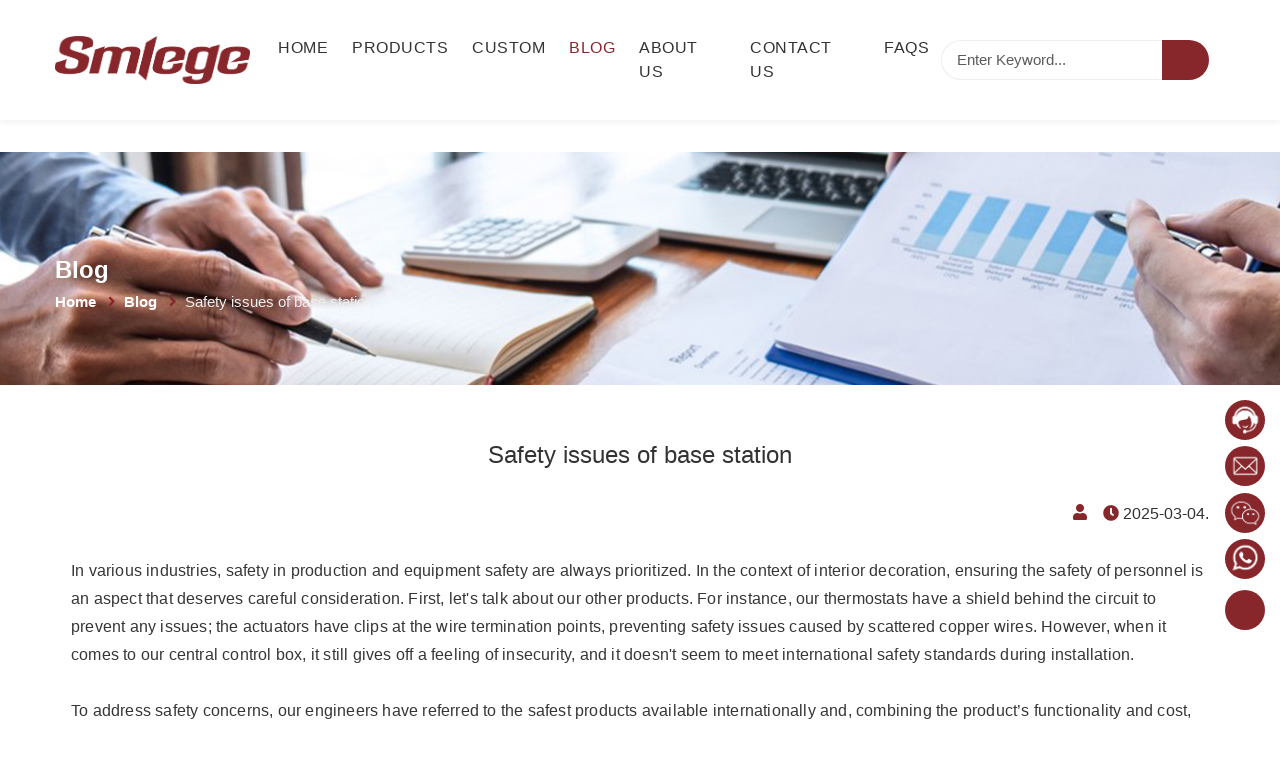

--- FILE ---
content_type: text/html;charset=UTF-8
request_url: https://www.smlghvac.com/news-detail-.html
body_size: 6565
content:
<!doctype html>
<html lang="en">
<head>
	<meta name="viewport" content="width=device-width, initial-scale=1">
	<title></title>
	<link rel="icon" href="https://www.smlghvac.com/assets/favicon.ico">
	<meta name="keywords" content="HVAC Thermostatic Mixing Valve,Pressure Relief Valve, Manifold,Base station,Room thermostats,Thermal actuator,tpr"/>
	<meta name="description" content="News & Resources of Shanghai SMLG Technologies Co. Introducing company news and information about SMLG HVAC Thermostatic Mixing Valve,Pressure Relief Valve, Manifold,Base station,Room thermostats,Thermal actuator products"/>

<meta http-equiv="X-UA-Compatible" content="IE=Edge,chrome=1" >
<meta charset="UTF-8">
<meta name="yandex-verification" content="fe9d324618483c8f" />
<link rel="stylesheet" href="https://www.smlghvac.com/assets/css/style-starter.css" />

<script src="https://www.smlghvac.com/assets/js/jquery-3.3.1.min.js"></script>
<link rel="icon" href="https://www.smlghvac.com/assets/favicon.ico">

<script type="text/javascript">
    if(navigator.appName === 'Microsoft Internet Explorer' || navigator.appName ==='Netscape'){
        $(function(){
            $(".swiper-slide").css('flex-shrink','1 !important;')
        })
    }
</script>

<!-- Google tag (gtag.js) -->
<script async src="https://www.googletagmanager.com/gtag/js?id=G-MDG9N7H3F8"></script>
<script type="text/javascript">
    window.dataLayer = window.dataLayer || [];
    function gtag(){dataLayer.push(arguments);}
    gtag('js', new Date());

    gtag('config', 'G-MDG9N7H3F8');

    setTimeout(function () {
        $.ajax({url:"/tj/tj/rq.html?url=" + window.location.pathname,
            type:'get',success:function(result){
            }});
    },2000)

</script>
<!-- Google tag (gtag.js) -->
<script async src="https://www.googletagmanager.com/gtag/js?id=UA-245791666-1"></script>
<script>
    window.dataLayer = window.dataLayer || [];
    function gtag(){dataLayer.push(arguments);}
    gtag('js', new Date());

    gtag('config', 'UA-245791666-1');
</script>

<!-- Meta Pixel Code -->
<script>
!function(f,b,e,v,n,t,s)
{if(f.fbq)return;n=f.fbq=function(){n.callMethod?
n.callMethod.apply(n,arguments):n.queue.push(arguments)};
if(!f._fbq)f._fbq=n;n.push=n;n.loaded=!0;n.version='2.0';
n.queue=[];t=b.createElement(e);t.async=!0;
t.src=v;s=b.getElementsByTagName(e)[0];
s.parentNode.insertBefore(t,s)}(window, document,'script',
'https://connect.facebook.net/en_US/fbevents.js');
fbq('init', '1911774069195687');
fbq('track', 'PageView');
</script>
<noscript><img height="1" width="1" style="display:none"
src="https://www.facebook.com/tr?id=1911774069195687&ev=PageView&noscript=1"
/></noscript>
<!-- End Meta Pixel Code -->


	
	<script type="application/ld+json">{"@context":"https://schema.org","@type":"NewsArticle","author":[{"@type":"Person","name":"Smlghvac"}],"dateModified":"2025-03-04T10:49:41+0800","datePublished":"2025-03-04T10:49:41+0800","headline":"","image":["https://www.smlghvac.com/userfiles/1564798235812323330/pgr/newsresource/newsResource/2025/3/17eb3fdf0dd04e638ac69571c3fb14a6.jpg"]}</script>
	<style type="text/css" rel="stylesheet">
		.fas{
			color: var(--primary-color);
		}
		.blog-details img{
			max-width: 100%;
		}
		.blog-info p span{
			font-family: inherit !important;
		}
		.table-box::-webkit-scrollbar {
			width: 0 !important;
		}

		@media (max-width: 770px) {
			.blog-details img{
				position: initial !important;
			}
		}
	</style>
</head>

<body>
<!-- header -->
<header id="site-header" class="fixed-top nav-fixed">
    <div class="container">
        <nav class="navbar navbar-expand-lg navbar-light">
            <a class="navbar-brand" href="https://www.smlghvac.com" style="line-height: 0 !important;">
                <img id="logo" src="https://www.smlghvac.com/images/logo.png" style="height: 3rem !important;width: auto !important;" alt="SHANGHAI SMLG THERMOSTATIC TECHNOLOGY CO.,LTD  website logo"/>
            </a>
            <span id="mobile-title"></span>
            <button class="navbar-toggler collapsed" type="button" data-bs-toggle="collapse"
                    data-bs-target="#navbarScroll" aria-controls="navbarScroll" aria-expanded="false"
                    aria-label="Toggle navigation">
                <span class="navbar-toggler-icon fa icon-expand fa-bars"></span>
                <span class="navbar-toggler-icon fa icon-close fa-times"></span>
            </button>
            <div class="collapse navbar-collapse" id="navbarScroll" style="margin-right: 1rem;margin-left: 1rem;">
                <ul class="navbar-nav mx-auto my-2 my-lg-0 navbar-nav-scroll">
<li class="nav-item"><a class="nav-link" aria-current="page" href="https://www.smlghvac.com/">Home</a></li><li class="nav-item"><a class="nav-link" aria-current="page" href="https://www.smlghvac.com/products.html">Products</a></li><li class="nav-item"><a class="nav-link" aria-current="page" href="https://www.smlghvac.com/custom.html">Custom</a></li><li class="nav-item"><a class="nav-link active" aria-current="page" href="https://www.smlghvac.com/news.html">Blog</a></li><li class="nav-item"><a class="nav-link" aria-current="page" href="https://www.smlghvac.com/about.html">About Us</a></li><li class="nav-item"><a class="nav-link" aria-current="page" href="https://www.smlghvac.com/contact.html">Contact Us</a></li><li class="nav-item"><a class="nav-link" aria-current="page" href="https://www.smlghvac.com/faqs.html">FAQs</a></li>                </ul>

                <form action="/products.html" method="GET"  class="d-flex search-header">
                    <input class="form-control" type="search" id="q" name="q" placeholder="Enter Keyword..." aria-label="Search"  required>
                    <button class="btn btn-style" type="submit"><i class="fas fa-search"></i></button>
                </form>

            </div>

        </nav>
    </div>
</header>
<!-- //header -->

<style>.inner-banner{background-image: url(https://www.smlghvac.com/userfiles/1/pgr/banner/banner/2022/8/news.jpg);background-position: center}</style><!-- inner banner -->
<section class="inner-banner py-5" style="margin-top: 9.5rem">
	<div class="w3l-breadcrumb py-lg-5">
		<div class="container pt-4 pb-sm-4">
			<h4 class="inner-text-title font-weight-bold pt-sm-5 pt-4">Blog</h4>
			<ol style="padding-left: 0rem"  class="breadcrumbs-custom-path">
				<li><a href="https://www.smlghvac.com">Home</a></li>
				<li><a href="/news.html"><i class="fas fa-angle-right mx-2"></i>Blog</a></li>
				<li class="active"><i class="fas fa-angle-right mx-2"></i>Safety issues of base station</li>
			</ol>
		</div>
	</div>
</section>
<!-- //inner banner -->

   
   <div class="w3l-servicesblock2 py-5" id="services">
       <div class="container py-lg-5 py-md-4 py-2">
		   <div class="col-lg-12 col-sm-12 mt-lg-0 mt-4">
			   <div class="grids5-info">
				   <h4 style="text-align: center;margin-bottom: 1rem">Safety issues of base station</h4>
				   <div class="col-lg-12 col-md-12  products-box">
					   <div class="grids5-info">
<!--						   <a href="https://www.smlghvac.com/news-detail-.html" class="blog-image d-block zoom">-->
<!--							   <img src="https://www.smlghvac.com/userfiles/1564798235812323330/pgr/newsresource/newsResource/2025/3/17eb3fdf0dd04e638ac69571c3fb14a6.jpg"  alt="" class="img-fluid news-image" />-->
<!--						   </a>-->
						   <div class="blog-info card-body blog-details">
							   <div class="d-flex align-items-center " style="justify-content: flex-end">
								   <a style="margin-right: 1rem" href="#author" class="post"><i class="fas fa-user"></i> </a>
								   <h6 class="date"><i class="fas fa-clock"></i> 2025-03-04.</h6>
							   </div>
						   </div>
					   </div>
				   </div>


				   <div class="blog-info card-body blog-details">
					   <p>In various industries, safety in production and equipment safety are always prioritized. In the context of interior decoration, ensuring the safety of personnel is an aspect that deserves careful consideration. First, let&#39;s talk about our other products. For instance, our thermostats have a shield behind the circuit to prevent any issues; the actuators have clips at the wire termination points, preventing safety issues caused by scattered copper wires. However, when it comes to our central control box, it still gives off a feeling of insecurity, and it doesn&#39;t seem to meet international safety standards during installation.</p><p><br/></p><p>To address safety concerns, our engineers have referred to the safest products available internationally and, combining the product’s functionality and cost, have made significant upgrades. First, we investigated when safety issues are most likely to arise. It’s not typically during installation, as underfloor heating installation requires professional installers who are aware of safety and will not casually install with power on. The main problems occur during personal maintenance.</p><p><br/></p><p><img src="/userfiles/ueditor/image/20250304/1741056568288002892.png" title="1741056568288002892.png" alt="image.png"/></p><p>In this regard, many times maintenance is advised to be done after the power is turned off, but some daring or overly confident operators may attempt repairs or checks while the power is still on. To address this, we remind customers to ensure power is turned off during maintenance. Additionally, we have added a switch so that, apart from the L and N terminals that carry power, all other wiring connections between the thermostat and the actuator are de-energized.</p><p><br/></p>
				   </div>


			   </div>

		   <div class="text-left mt-md-5 mt-5 pt-lg-4">
		   </div>
       </div>
   </div>
    


<!-- footer  1680*900-->
<button onclick="topFunction()" id="movetop" title="Go to top">
    <span class="fas fa-level-up-alt" aria-hidden="true"></span>
</button>


<div id="contact-side">
    <img data-id="Mobile-box" class="contact-ol" src="/assets/images/rightside/tel.png" >
    <a href="contact.html" class="contact-ol" style="width: 40px;height: 40px;display: inline-block;">
        <img data-id="email-box" style="width: 40px;height: 40px;"   src="/assets/images/rightside/email.png" >
    </a>
    <img data-id="wechat_qrcode" class="contact-ol" src="/assets/images/rightside/wechat.png" alt="Wechat-SMLG" >
    <img data-id="WhatsAPP_qrcode" class="contact-ol" src="/assets/images/rightside/WhatsApp.png" alt="WhatsApp-SMLG" >
</div>
<div id="contact-side-box">
    <img id="wechat_qrcode" src="/images/wechat_qrcode.png?t=2438" style="width: 10rem;height: auto;display: none;">
    <img id="WhatsAPP_qrcode" src="/images/WhatsAPP_qrcode.png"  style="width:10rem;height: auto;display: none" >
<!--    <div id="Mobile-box" style="width: 25rem;height: 8rem;display: none;justify-content: center;align-content: center;flex-direction: column;">-->
<!--        <ul class="text-center">-->
<!--            <li>-->
<!--                Contacts ：<span>+86-15888377781&nbsp;&nbsp;</span>-->
<!--            </li>-->
<!--        </ul>-->
<!--    </div>-->
    <div id="Mobile-box"  class="text-center" style="width: 15rem;height: 8rem;display: none;justify-content: center;align-content: center;flex-direction: column">
        <ul class="text-center">
            <li>
                Tel ：<span>+86-15888377781&nbsp;&nbsp;</span>
            </li>
            <li>
                Tel ：<span>+86-573-82288322</span>
            </li>
        </ul>
    </div>
<!--    <div id="email-box" class="text-center" style="width: 15rem;height: 8rem;display: none;justify-content: center;align-content: center;flex-direction: column">-->
<!--        <a style="color: white" href="https://www.smlghvac.com/contact.html">services@smlgood.com</a>-->
<!--    </div>-->
</div>
<script src="https://www.smlghvac.com/assets/js/jquery-3.3.1.min.js"></script>
<script src="https://www.smlghvac.com/assets/js/slick.js"></script>
<script src="https://www.smlghvac.com/assets/js/script.js"></script>
<script src="https://www.smlghvac.com/assets/js/bootstrap.min.js"></script>
<script src="https://www.smlghvac.com/assets/js/jquery.magnific-popup.min.js"></script>
<script src="https://www.smlghvac.com/assets/js/theme-change.js"></script>


<footer class="w3l-footer-16 py-5" style="background: url(/userfiles/1/pgr/banner/banner/2022/8/bottom_bg.jpeg); background-repeat: no-repeat; background-size: cover;">
    <div class="container pt-md-5 pt-sm-4 pb-sm-2">
        <div class="row">
            <div class="col-lg-2 col-md-12">
                <div class="row">
                    <a class="footer-logo d-flex align-items-center" href="https://www.smlghvac.com">
                        <img src="https://www.smlghvac.com/images/logo.png"  alt="SHANGHAI SMLG THERMOSTATIC TECHNOLOGY CO.,LTD  website logo" style="width:auto;height: 2rem">
                    </a>

                    <p class="mt-3"></p>
                    <div class="columns-2 mt-4">
                        <ul class="social">
                            <li><a rel="nofollow" href="https://www.linkedin.com/company/shanghai-smlg-thermostatic-technology-co-ltd"><i style="font-size: 2rem;" class="fab fa-linkedin"></i></a> </li>
                        </ul>
                    </div>
                </div>
            </div>

            <div class="col-lg-6 mt-lg-0 mt-5 col-md-12">
                <div class="row">
                    <div class="col-lg-4 col-4 column col-md-12 ">
                        <div class="row Quick-link">
                            <h3 class="" style="padding-left: 0;"> Quick Link</h3>
                            <ul class="footer-gd-16 nav">
<li><a href="https://www.smlghvac.com/">Home</a></li><li><a href="https://www.smlghvac.com/products.html">Products</a></li><li><a href="https://www.smlghvac.com/custom.html">Custom</a></li><li><a href="https://www.smlghvac.com/news.html">Blog</a></li><li><a href="https://www.smlghvac.com/about.html">About Us</a></li><li><a href="https://www.smlghvac.com/contact.html">Contact Us</a></li><li><a href="https://www.smlghvac.com/faqs.html">FAQs</a></li>                            </ul>
                        </div>
                    </div>
                    <div class="col-lg-8 col-8 column col-md-12 px-xxl-0 Contact-information">
                        <h3 class="">Contact information</h3>
                        <ul class="list-footer-block" >
                            <li style="justify-content: flex-start;"> E-mail： <span> services@smlgood.com</span></li>
                            <li style="justify-content: flex-start;">Tel：<span> +86-15888377781&nbsp;&nbsp; </span></li>
                            <li style="justify-content: flex-start;">&nbsp&nbsp&nbsp&nbsp&nbsp&nbsp&nbsp&nbsp&nbsp<span>+86-573-82288322</span> &nbsp&nbsp<span style="font-size:12px">(International Department)</span></li>
                            <li style="justify-content: flex-start;">Address： <span class="Address"> No.84 Jinwen Road, Pudong New Area, Shanghai, China</span></li>
                            <li style="justify-content: flex-start;">Website ： <a style="color:white" href="https://www.smlghvac.com"> https://www.smlghvac.com </a></li>
                        </ul>
                    </div>
                </div>
            </div>

            <div class="col-lg-4 col-md-12" id="footer-msg-box">
                <div class="row">
                    <div class="col-lg-12">
                        <h3 class="" style="padding-left: 0"> Contact Us </h3>
                    </div>
                    <div class="form-inner-cont mx-auto col-lg-12" style="max-width:800px">
                        <form id="msgFormFooter" onsubmit="return sendMsgFunByFooter()" class="signin-form">
                            <div class="row align-form-map">
                                <div class=" form-input col-lg-6 col-md-12" >
                                    <input type="text" name="name"  placeholder="Name">
                                </div>

                                <div class=" form-input col-lg-6 col-md-12">
                                    <input type="email" name="email"  placeholder="Email(required)" required="">
                                </div>

                                <div class="form-input col-lg-6 col-md-12">
                                    <input type="text"  name="companyName" placeholder="Company Name(Optional)" class="contact-input">
                                </div>
                                <div class="form-input col-lg-6 col-md-12">
                                    <input maxlength="1000" placeholder="Message. max length 10000(required)" name="msg" required=""></input>
                                </div>
                            </div>

                            <div class="submit text-right col-lg-6 col-md-12">
                                <button type="submit" id="sendMsgFooter" class="btn btn-style" style="margin-bottom: 15px">
                                    Submit Message
                                </button>
                            </div>
                        </form>
                    </div>
                </div>


            </div>

        </div>
        <div class="below-section text-center pt-4 mt-5">
            <p class="copy-text">© 2022 SMLGHVAC. All rights reserved. Design by SMLGHVAC
                <a href="https://www.smlghvac.com" target="_blank"> https://www.smlghvac.com</a>
            </p>
        </div>
    </div>
</footer>

<style type="text/css">
    #contact-side >img,#contact-side >a{
        margin: .2rem 0;
        background: rgb(83,83,83);
        border-radius: 50%;
        width: 40px ;
        background: var(--primary-color);
        border-radius: 50%;
        -webkit-border-radius: 50%;
        -o-border-radius: 50%;
        -moz-border-radius: 50%;
        -ms-border-radius: 50%;
    }
    #contact-side >img:hover,#contact-side >a:hover{
        text-decoration: none;
        transition: .5s all;
        -moz-transition: .5s all;
        background: var(--secondary-color);
    }
    #contact-side {
        position: fixed;
        bottom: 8.625rem;
        right: 15px;
        z-index: 9;
        font-size: 16px;
        border: none;
        outline: none;
        cursor: pointer;
        color: #fff;
        width: 40px;
        height: auto;
        /*background: var(--primary-color);*/
        border-radius: 5%;
        padding: 0;
    }
    #contact-side-box{
        position: fixed;
        bottom: 10.625rem;
        right: 7rem;
        z-index: 9;
        font-size: 16px;
        border: none;
        outline: none;
        cursor: pointer;
        color: #fff;
        min-width: 2.5rem;
        width: auto;
        height: auto;
        background: var(--primary-color);
        border-radius: 5%;
        padding: 0;
    }
    #movetop:hover{
        background: var(--secondary-color);
    }

    @media screen and ( max-width: 999px ){
        .col-md-12{
            width: 100% !important;
        }
        .footer-gd-16.nav{
            flex-direction: row;
            padding-left: calc(var(--bs-gutter-x) / 2);
        }
        .Quick-link{
            padding-left: calc(var(--bs-gutter-x) / 2);
        }
        .footer-gd-16.nav li{
            width: auto;
            margin-right: 1rem;
        }
        .Contact-information{
            margin-top: 2rem;
        }
        span.Address{
            font-size: 12px;
        }
        #footer-msg-box{
            margin-top: 1rem;
        }
        #footer-msg-box .form-inner-cont{
            margin-left: initial;
        }
    }
    #footer-msg-box .form-inner-cont input, .form-inner-cont textarea{
        height: 1.8rem;
        border-radius: 5px;
        box-shadow: white 0 0 2px;
    }
    #footer-msg-box .form-input{
        margin-bottom: 6px;
    }
    #footer-msg-box .form-inner-cont input::-webkit-input-placeholder, .form-inner-cont textarea::-webkit-input-placeholder{
        font-size: 12px;
    }

    #sendMsgFooter{
        padding: 6px 11px;
        border-radius: 5px;
        font-size: 0.6rem;
    }
    #footer-msg-box{
        display: flex;justify-content: flex-start;align-content: flex-start;flex-direction: column;
    }
</style><!-- //footer -->
</body>
<script type="text/javascript" >
	$(function () {
		var objVideo = $("video");
		objVideo.removeAttr('preload')
		if(objVideo){
			objVideo.eq(0).attr('poster','/userfiles/1564798235812323330/pgr/newsresource/newsResource/2025/3/17eb3fdf0dd04e638ac69571c3fb14a6.jpg')
		}
	})
</script>
</html>

--- FILE ---
content_type: application/javascript
request_url: https://www.smlghvac.com/assets/js/theme-change.js
body_size: 1138
content:
// const toggleSwitch = document.querySelector('.theme-switch input[type="checkbox"]');
// const currentTheme = localStorage.getItem('theme');

// if (currentTheme) {
//     document.documentElement.setAttribute('data-theme', currentTheme);
  
//     if (currentTheme === 'dark') {
//         toggleSwitch.checked = true;
//     }
// }

// function switchTheme(e) {
//     if (e.target.checked) {
//         document.documentElement.setAttribute('data-theme', 'dark');
//         localStorage.setItem('theme', 'dark');
//     }
//     else {        document.documentElement.setAttribute('data-theme', 'light');
//           localStorage.setItem('theme', 'light');
//     }    
// }

// toggleSwitch.addEventListener('change', switchTheme, false);
function topFunction() {
	document.body.scrollTop = 0;
	document.documentElement.scrollTop = 0;
}
$(function(){
	
	// When the user scrolls down 20px from the top of the document, show the button
	window.onscroll = function () {
	    scrollFunction()
		$("#contact-side-box>*").hide();
	};
	
	function scrollFunction() {
	    if (document.body.scrollTop > 20 || document.documentElement.scrollTop > 20) {
	        document.getElementById("movetop").style.display = "block";
	    } else {
	        document.getElementById("movetop").style.display = "none";
	    }
	}
	
	// When the user clicks on the button, scroll to the top of the document
	
	
	$(document).ready(function () {
	    $('.popup-with-zoom-anim').magnificPopup({
	        type: 'inline',
	        fixedContentPos: false,
	        fixedBgPos: true,
	        overflowY: 'auto',
	        closeBtnInside: true,
	        preloader: false,
	        midClick: true,
	        removalDelay: 300,
	        mainClass: 'my-mfp-zoom-in'
	    });
	
	    $('.popup-with-move-anim').magnificPopup({
	        type: 'inline',
	        fixedContentPos: false,
	        fixedBgPos: true,
	        overflowY: 'auto',
	        closeBtnInside: true,
	        preloader: false,
	        midClick: true,
	        removalDelay: 300,
	        mainClass: 'my-mfp-slide-bottom'
	    });
	});
	
	
	
	
	
	
	var navText = $("#site-header .nav-link.active").text();
	$("#mobile-title").text(navText);
	
	$("#lang-img,#language-txt").on('click',function(){
		$('#site-header .cont-ser-position > ul.language').show()
	})
	// $("#site-header .cont-ser-position > ul.language>li").click(function(){
	// 	// console.log('....')
	// 	var img = $(this).find('img').attr('src');
	// 	$("#lang-img").attr('src',img)
	// 	$(this).parent().hide(1000)
	// })
	
	
	
	$(window).on("scroll", function () {
	    var scroll = $(window).scrollTop();
		
	    if (scroll >= 80) {
			$("#mobile-title").css('color','black');
	    } else {
			$("#mobile-title").css('color','white');
			
	    }
	});
	
	//Main navigation Active Class Add Remove
	$(".navbar-toggler").on("click", function () {
		$("header").toggleClass("active");
		$("#navbarScroll").toggleClass('show')
	});
	$(document).on("ready", function () {
	    if ($(window).width() > 991) {
	        $("header").removeClass("active");
			$("mobile-title").hide();
	    }
	    $(window).on("resize", function () {
	        if ($(window).width() > 991) {
	            $("header").removeClass("active");
				$("mobile-title").show();
	        }
	    });
	});
	
	
	$(function () {
	    $('.navbar-toggler').click(function () {
	        // $('body').toggleClass('noscroll');
	    })
	});
})

--- FILE ---
content_type: application/javascript
request_url: https://www.smlghvac.com/assets/js/script.js
body_size: 776
content:
/*==============================================================*/
		// Hero slider
		/*==============================================================*/
		var $bannerSlider = jQuery('.banner-slider');
		var $bannerFirstSlide = $('div.banner-slide:first-child');

		$bannerSlider.on('init', function(e, slick) {
			var $firstAnimatingElements = $bannerFirstSlide.find('[data-animation]');
			slideanimate($firstAnimatingElements);
		});
		$bannerSlider.on('beforeChange', function(e, slick, currentSlide, nextSlide) {
			var $animatingElements = $('div.slick-slide[data-slick-index="' + nextSlide + '"]').find('[data-animation]');
			slideanimate($animatingElements);
		});
		$bannerSlider.slick({
			slidesToShow: 1,
			slidesToScroll: 1,
			arrows: true,
			fade: true,
			dots: false,
			swipe: true,
			adaptiveHeight: true,
			responsive: [
			{
				breakpoint: 767,
				settings: {
					slidesToShow: 1,
					slidesToScroll: 1,
					autoplay: false,
					autoplaySpeed: 8000,
					swipe: true,
				}
			}
			]
		});
		function slideanimate(elements) {
			var animationEndEvents = 'webkitAnimationEnd mozAnimationEnd MSAnimationEnd oanimationend animationend';
			elements.each(function() {
				var $this = $(this);
				var $animationDelay = $this.data('delay');
				var $animationType = 'animated ' + $this.data('animation');
				$this.css({
					'animation-delay': $animationDelay,
					'-webkit-animation-delay': $animationDelay
				});
				$this.addClass($animationType).one(animationEndEvents, function() {
					$this.removeClass($animationType);
				});
			});
		}

// data color
jQuery("[data-color]").each(function () {
		jQuery(this).css('color', jQuery(this).attr('data-color'));
});
// data background color
jQuery("[data-bgcolor]").each(function () {
	jQuery(this).css('background-color', jQuery(this).attr('data-bgcolor'));
});

jQuery(function(){
	setTimeout(function(){
		$(".banner-slide>.container").show();
	},1000)
	
	$("#contact-side>img").mouseover(function () {
		var id = $(this).data('id')
		console.log(id)
		$("#contact-side-box>*").hide();
		$('#'+id).css('display','flex');
	})
	$("#wechat_qrcode").mouseleave(function(){
		$("#contact-side-box>*").hide();
	})
	$("#WhatsAPP_qrcode").mouseleave(function(){
		$("#contact-side-box>*").hide();
	})
	$("#Mobile-box").mouseleave(function(){
		$("#contact-side-box>*").hide();
	})
	$("#email-box").mouseleave(function(){
		$("#contact-side-box>*").hide();
	})
})